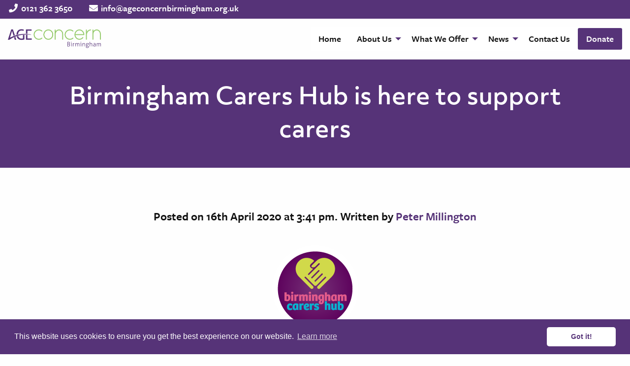

--- FILE ---
content_type: text/html; charset=UTF-8
request_url: https://ageconcernbirmingham.org.uk/birmingham-carers-hub-is-here-to-support-carers/
body_size: 8653
content:
<!doctype html>
<html class="no-js" lang="en-GB" >
	<head>
		<meta charset="UTF-8" />
		<meta name="viewport" content="width=device-width, initial-scale=1.0" />
		<title>Birmingham Carers Hub is here to support carers &#8211; Age Concern Birmingham</title>
<meta name='robots' content='max-image-preview:large' />
<link rel='dns-prefetch' href='//ajax.googleapis.com' />
<link rel='dns-prefetch' href='//cdn.jsdelivr.net' />
<link rel='dns-prefetch' href='//use.typekit.net' />
<link rel='dns-prefetch' href='//use.fontawesome.com' />
<link rel="alternate" title="oEmbed (JSON)" type="application/json+oembed" href="https://ageconcernbirmingham.org.uk/wp-json/oembed/1.0/embed?url=https%3A%2F%2Fageconcernbirmingham.org.uk%2Fbirmingham-carers-hub-is-here-to-support-carers%2F" />
<link rel="alternate" title="oEmbed (XML)" type="text/xml+oembed" href="https://ageconcernbirmingham.org.uk/wp-json/oembed/1.0/embed?url=https%3A%2F%2Fageconcernbirmingham.org.uk%2Fbirmingham-carers-hub-is-here-to-support-carers%2F&#038;format=xml" />
<style id='wp-img-auto-sizes-contain-inline-css' type='text/css'>
img:is([sizes=auto i],[sizes^="auto," i]){contain-intrinsic-size:3000px 1500px}
/*# sourceURL=wp-img-auto-sizes-contain-inline-css */
</style>
<style id='wp-block-library-inline-css' type='text/css'>
:root{--wp-block-synced-color:#7a00df;--wp-block-synced-color--rgb:122,0,223;--wp-bound-block-color:var(--wp-block-synced-color);--wp-editor-canvas-background:#ddd;--wp-admin-theme-color:#007cba;--wp-admin-theme-color--rgb:0,124,186;--wp-admin-theme-color-darker-10:#006ba1;--wp-admin-theme-color-darker-10--rgb:0,107,160.5;--wp-admin-theme-color-darker-20:#005a87;--wp-admin-theme-color-darker-20--rgb:0,90,135;--wp-admin-border-width-focus:2px}@media (min-resolution:192dpi){:root{--wp-admin-border-width-focus:1.5px}}.wp-element-button{cursor:pointer}:root .has-very-light-gray-background-color{background-color:#eee}:root .has-very-dark-gray-background-color{background-color:#313131}:root .has-very-light-gray-color{color:#eee}:root .has-very-dark-gray-color{color:#313131}:root .has-vivid-green-cyan-to-vivid-cyan-blue-gradient-background{background:linear-gradient(135deg,#00d084,#0693e3)}:root .has-purple-crush-gradient-background{background:linear-gradient(135deg,#34e2e4,#4721fb 50%,#ab1dfe)}:root .has-hazy-dawn-gradient-background{background:linear-gradient(135deg,#faaca8,#dad0ec)}:root .has-subdued-olive-gradient-background{background:linear-gradient(135deg,#fafae1,#67a671)}:root .has-atomic-cream-gradient-background{background:linear-gradient(135deg,#fdd79a,#004a59)}:root .has-nightshade-gradient-background{background:linear-gradient(135deg,#330968,#31cdcf)}:root .has-midnight-gradient-background{background:linear-gradient(135deg,#020381,#2874fc)}:root{--wp--preset--font-size--normal:16px;--wp--preset--font-size--huge:42px}.has-regular-font-size{font-size:1em}.has-larger-font-size{font-size:2.625em}.has-normal-font-size{font-size:var(--wp--preset--font-size--normal)}.has-huge-font-size{font-size:var(--wp--preset--font-size--huge)}.has-text-align-center{text-align:center}.has-text-align-left{text-align:left}.has-text-align-right{text-align:right}.has-fit-text{white-space:nowrap!important}#end-resizable-editor-section{display:none}.aligncenter{clear:both}.items-justified-left{justify-content:flex-start}.items-justified-center{justify-content:center}.items-justified-right{justify-content:flex-end}.items-justified-space-between{justify-content:space-between}.screen-reader-text{border:0;clip-path:inset(50%);height:1px;margin:-1px;overflow:hidden;padding:0;position:absolute;width:1px;word-wrap:normal!important}.screen-reader-text:focus{background-color:#ddd;clip-path:none;color:#444;display:block;font-size:1em;height:auto;left:5px;line-height:normal;padding:15px 23px 14px;text-decoration:none;top:5px;width:auto;z-index:100000}html :where(.has-border-color){border-style:solid}html :where([style*=border-top-color]){border-top-style:solid}html :where([style*=border-right-color]){border-right-style:solid}html :where([style*=border-bottom-color]){border-bottom-style:solid}html :where([style*=border-left-color]){border-left-style:solid}html :where([style*=border-width]){border-style:solid}html :where([style*=border-top-width]){border-top-style:solid}html :where([style*=border-right-width]){border-right-style:solid}html :where([style*=border-bottom-width]){border-bottom-style:solid}html :where([style*=border-left-width]){border-left-style:solid}html :where(img[class*=wp-image-]){height:auto;max-width:100%}:where(figure){margin:0 0 1em}html :where(.is-position-sticky){--wp-admin--admin-bar--position-offset:var(--wp-admin--admin-bar--height,0px)}@media screen and (max-width:600px){html :where(.is-position-sticky){--wp-admin--admin-bar--position-offset:0px}}

/*# sourceURL=wp-block-library-inline-css */
</style><style id='wp-block-heading-inline-css' type='text/css'>
h1:where(.wp-block-heading).has-background,h2:where(.wp-block-heading).has-background,h3:where(.wp-block-heading).has-background,h4:where(.wp-block-heading).has-background,h5:where(.wp-block-heading).has-background,h6:where(.wp-block-heading).has-background{padding:1.25em 2.375em}h1.has-text-align-left[style*=writing-mode]:where([style*=vertical-lr]),h1.has-text-align-right[style*=writing-mode]:where([style*=vertical-rl]),h2.has-text-align-left[style*=writing-mode]:where([style*=vertical-lr]),h2.has-text-align-right[style*=writing-mode]:where([style*=vertical-rl]),h3.has-text-align-left[style*=writing-mode]:where([style*=vertical-lr]),h3.has-text-align-right[style*=writing-mode]:where([style*=vertical-rl]),h4.has-text-align-left[style*=writing-mode]:where([style*=vertical-lr]),h4.has-text-align-right[style*=writing-mode]:where([style*=vertical-rl]),h5.has-text-align-left[style*=writing-mode]:where([style*=vertical-lr]),h5.has-text-align-right[style*=writing-mode]:where([style*=vertical-rl]),h6.has-text-align-left[style*=writing-mode]:where([style*=vertical-lr]),h6.has-text-align-right[style*=writing-mode]:where([style*=vertical-rl]){rotate:180deg}
/*# sourceURL=https://ageconcernbirmingham.org.uk/wp-includes/blocks/heading/style.min.css */
</style>
<style id='wp-block-image-inline-css' type='text/css'>
.wp-block-image>a,.wp-block-image>figure>a{display:inline-block}.wp-block-image img{box-sizing:border-box;height:auto;max-width:100%;vertical-align:bottom}@media not (prefers-reduced-motion){.wp-block-image img.hide{visibility:hidden}.wp-block-image img.show{animation:show-content-image .4s}}.wp-block-image[style*=border-radius] img,.wp-block-image[style*=border-radius]>a{border-radius:inherit}.wp-block-image.has-custom-border img{box-sizing:border-box}.wp-block-image.aligncenter{text-align:center}.wp-block-image.alignfull>a,.wp-block-image.alignwide>a{width:100%}.wp-block-image.alignfull img,.wp-block-image.alignwide img{height:auto;width:100%}.wp-block-image .aligncenter,.wp-block-image .alignleft,.wp-block-image .alignright,.wp-block-image.aligncenter,.wp-block-image.alignleft,.wp-block-image.alignright{display:table}.wp-block-image .aligncenter>figcaption,.wp-block-image .alignleft>figcaption,.wp-block-image .alignright>figcaption,.wp-block-image.aligncenter>figcaption,.wp-block-image.alignleft>figcaption,.wp-block-image.alignright>figcaption{caption-side:bottom;display:table-caption}.wp-block-image .alignleft{float:left;margin:.5em 1em .5em 0}.wp-block-image .alignright{float:right;margin:.5em 0 .5em 1em}.wp-block-image .aligncenter{margin-left:auto;margin-right:auto}.wp-block-image :where(figcaption){margin-bottom:1em;margin-top:.5em}.wp-block-image.is-style-circle-mask img{border-radius:9999px}@supports ((-webkit-mask-image:none) or (mask-image:none)) or (-webkit-mask-image:none){.wp-block-image.is-style-circle-mask img{border-radius:0;-webkit-mask-image:url('data:image/svg+xml;utf8,<svg viewBox="0 0 100 100" xmlns="http://www.w3.org/2000/svg"><circle cx="50" cy="50" r="50"/></svg>');mask-image:url('data:image/svg+xml;utf8,<svg viewBox="0 0 100 100" xmlns="http://www.w3.org/2000/svg"><circle cx="50" cy="50" r="50"/></svg>');mask-mode:alpha;-webkit-mask-position:center;mask-position:center;-webkit-mask-repeat:no-repeat;mask-repeat:no-repeat;-webkit-mask-size:contain;mask-size:contain}}:root :where(.wp-block-image.is-style-rounded img,.wp-block-image .is-style-rounded img){border-radius:9999px}.wp-block-image figure{margin:0}.wp-lightbox-container{display:flex;flex-direction:column;position:relative}.wp-lightbox-container img{cursor:zoom-in}.wp-lightbox-container img:hover+button{opacity:1}.wp-lightbox-container button{align-items:center;backdrop-filter:blur(16px) saturate(180%);background-color:#5a5a5a40;border:none;border-radius:4px;cursor:zoom-in;display:flex;height:20px;justify-content:center;opacity:0;padding:0;position:absolute;right:16px;text-align:center;top:16px;width:20px;z-index:100}@media not (prefers-reduced-motion){.wp-lightbox-container button{transition:opacity .2s ease}}.wp-lightbox-container button:focus-visible{outline:3px auto #5a5a5a40;outline:3px auto -webkit-focus-ring-color;outline-offset:3px}.wp-lightbox-container button:hover{cursor:pointer;opacity:1}.wp-lightbox-container button:focus{opacity:1}.wp-lightbox-container button:focus,.wp-lightbox-container button:hover,.wp-lightbox-container button:not(:hover):not(:active):not(.has-background){background-color:#5a5a5a40;border:none}.wp-lightbox-overlay{box-sizing:border-box;cursor:zoom-out;height:100vh;left:0;overflow:hidden;position:fixed;top:0;visibility:hidden;width:100%;z-index:100000}.wp-lightbox-overlay .close-button{align-items:center;cursor:pointer;display:flex;justify-content:center;min-height:40px;min-width:40px;padding:0;position:absolute;right:calc(env(safe-area-inset-right) + 16px);top:calc(env(safe-area-inset-top) + 16px);z-index:5000000}.wp-lightbox-overlay .close-button:focus,.wp-lightbox-overlay .close-button:hover,.wp-lightbox-overlay .close-button:not(:hover):not(:active):not(.has-background){background:none;border:none}.wp-lightbox-overlay .lightbox-image-container{height:var(--wp--lightbox-container-height);left:50%;overflow:hidden;position:absolute;top:50%;transform:translate(-50%,-50%);transform-origin:top left;width:var(--wp--lightbox-container-width);z-index:9999999999}.wp-lightbox-overlay .wp-block-image{align-items:center;box-sizing:border-box;display:flex;height:100%;justify-content:center;margin:0;position:relative;transform-origin:0 0;width:100%;z-index:3000000}.wp-lightbox-overlay .wp-block-image img{height:var(--wp--lightbox-image-height);min-height:var(--wp--lightbox-image-height);min-width:var(--wp--lightbox-image-width);width:var(--wp--lightbox-image-width)}.wp-lightbox-overlay .wp-block-image figcaption{display:none}.wp-lightbox-overlay button{background:none;border:none}.wp-lightbox-overlay .scrim{background-color:#fff;height:100%;opacity:.9;position:absolute;width:100%;z-index:2000000}.wp-lightbox-overlay.active{visibility:visible}@media not (prefers-reduced-motion){.wp-lightbox-overlay.active{animation:turn-on-visibility .25s both}.wp-lightbox-overlay.active img{animation:turn-on-visibility .35s both}.wp-lightbox-overlay.show-closing-animation:not(.active){animation:turn-off-visibility .35s both}.wp-lightbox-overlay.show-closing-animation:not(.active) img{animation:turn-off-visibility .25s both}.wp-lightbox-overlay.zoom.active{animation:none;opacity:1;visibility:visible}.wp-lightbox-overlay.zoom.active .lightbox-image-container{animation:lightbox-zoom-in .4s}.wp-lightbox-overlay.zoom.active .lightbox-image-container img{animation:none}.wp-lightbox-overlay.zoom.active .scrim{animation:turn-on-visibility .4s forwards}.wp-lightbox-overlay.zoom.show-closing-animation:not(.active){animation:none}.wp-lightbox-overlay.zoom.show-closing-animation:not(.active) .lightbox-image-container{animation:lightbox-zoom-out .4s}.wp-lightbox-overlay.zoom.show-closing-animation:not(.active) .lightbox-image-container img{animation:none}.wp-lightbox-overlay.zoom.show-closing-animation:not(.active) .scrim{animation:turn-off-visibility .4s forwards}}@keyframes show-content-image{0%{visibility:hidden}99%{visibility:hidden}to{visibility:visible}}@keyframes turn-on-visibility{0%{opacity:0}to{opacity:1}}@keyframes turn-off-visibility{0%{opacity:1;visibility:visible}99%{opacity:0;visibility:visible}to{opacity:0;visibility:hidden}}@keyframes lightbox-zoom-in{0%{transform:translate(calc((-100vw + var(--wp--lightbox-scrollbar-width))/2 + var(--wp--lightbox-initial-left-position)),calc(-50vh + var(--wp--lightbox-initial-top-position))) scale(var(--wp--lightbox-scale))}to{transform:translate(-50%,-50%) scale(1)}}@keyframes lightbox-zoom-out{0%{transform:translate(-50%,-50%) scale(1);visibility:visible}99%{visibility:visible}to{transform:translate(calc((-100vw + var(--wp--lightbox-scrollbar-width))/2 + var(--wp--lightbox-initial-left-position)),calc(-50vh + var(--wp--lightbox-initial-top-position))) scale(var(--wp--lightbox-scale));visibility:hidden}}
/*# sourceURL=https://ageconcernbirmingham.org.uk/wp-includes/blocks/image/style.min.css */
</style>
<style id='wp-block-paragraph-inline-css' type='text/css'>
.is-small-text{font-size:.875em}.is-regular-text{font-size:1em}.is-large-text{font-size:2.25em}.is-larger-text{font-size:3em}.has-drop-cap:not(:focus):first-letter{float:left;font-size:8.4em;font-style:normal;font-weight:100;line-height:.68;margin:.05em .1em 0 0;text-transform:uppercase}body.rtl .has-drop-cap:not(:focus):first-letter{float:none;margin-left:.1em}p.has-drop-cap.has-background{overflow:hidden}:root :where(p.has-background){padding:1.25em 2.375em}:where(p.has-text-color:not(.has-link-color)) a{color:inherit}p.has-text-align-left[style*="writing-mode:vertical-lr"],p.has-text-align-right[style*="writing-mode:vertical-rl"]{rotate:180deg}
/*# sourceURL=https://ageconcernbirmingham.org.uk/wp-includes/blocks/paragraph/style.min.css */
</style>
<style id='wp-block-spacer-inline-css' type='text/css'>
.wp-block-spacer{clear:both}
/*# sourceURL=https://ageconcernbirmingham.org.uk/wp-includes/blocks/spacer/style.min.css */
</style>
<style id='global-styles-inline-css' type='text/css'>
:root{--wp--preset--aspect-ratio--square: 1;--wp--preset--aspect-ratio--4-3: 4/3;--wp--preset--aspect-ratio--3-4: 3/4;--wp--preset--aspect-ratio--3-2: 3/2;--wp--preset--aspect-ratio--2-3: 2/3;--wp--preset--aspect-ratio--16-9: 16/9;--wp--preset--aspect-ratio--9-16: 9/16;--wp--preset--color--black: #000000;--wp--preset--color--cyan-bluish-gray: #abb8c3;--wp--preset--color--white: #ffffff;--wp--preset--color--pale-pink: #f78da7;--wp--preset--color--vivid-red: #cf2e2e;--wp--preset--color--luminous-vivid-orange: #ff6900;--wp--preset--color--luminous-vivid-amber: #fcb900;--wp--preset--color--light-green-cyan: #7bdcb5;--wp--preset--color--vivid-green-cyan: #00d084;--wp--preset--color--pale-cyan-blue: #8ed1fc;--wp--preset--color--vivid-cyan-blue: #0693e3;--wp--preset--color--vivid-purple: #9b51e0;--wp--preset--color--primary: #1779ba;--wp--preset--color--secondary: #767676;--wp--preset--color--success: #3adb76;--wp--preset--color--warning: #ffae00;--wp--preset--color--alert: #cc4b37;--wp--preset--gradient--vivid-cyan-blue-to-vivid-purple: linear-gradient(135deg,rgb(6,147,227) 0%,rgb(155,81,224) 100%);--wp--preset--gradient--light-green-cyan-to-vivid-green-cyan: linear-gradient(135deg,rgb(122,220,180) 0%,rgb(0,208,130) 100%);--wp--preset--gradient--luminous-vivid-amber-to-luminous-vivid-orange: linear-gradient(135deg,rgb(252,185,0) 0%,rgb(255,105,0) 100%);--wp--preset--gradient--luminous-vivid-orange-to-vivid-red: linear-gradient(135deg,rgb(255,105,0) 0%,rgb(207,46,46) 100%);--wp--preset--gradient--very-light-gray-to-cyan-bluish-gray: linear-gradient(135deg,rgb(238,238,238) 0%,rgb(169,184,195) 100%);--wp--preset--gradient--cool-to-warm-spectrum: linear-gradient(135deg,rgb(74,234,220) 0%,rgb(151,120,209) 20%,rgb(207,42,186) 40%,rgb(238,44,130) 60%,rgb(251,105,98) 80%,rgb(254,248,76) 100%);--wp--preset--gradient--blush-light-purple: linear-gradient(135deg,rgb(255,206,236) 0%,rgb(152,150,240) 100%);--wp--preset--gradient--blush-bordeaux: linear-gradient(135deg,rgb(254,205,165) 0%,rgb(254,45,45) 50%,rgb(107,0,62) 100%);--wp--preset--gradient--luminous-dusk: linear-gradient(135deg,rgb(255,203,112) 0%,rgb(199,81,192) 50%,rgb(65,88,208) 100%);--wp--preset--gradient--pale-ocean: linear-gradient(135deg,rgb(255,245,203) 0%,rgb(182,227,212) 50%,rgb(51,167,181) 100%);--wp--preset--gradient--electric-grass: linear-gradient(135deg,rgb(202,248,128) 0%,rgb(113,206,126) 100%);--wp--preset--gradient--midnight: linear-gradient(135deg,rgb(2,3,129) 0%,rgb(40,116,252) 100%);--wp--preset--font-size--small: 13px;--wp--preset--font-size--medium: 20px;--wp--preset--font-size--large: 36px;--wp--preset--font-size--x-large: 42px;--wp--preset--spacing--20: 0.44rem;--wp--preset--spacing--30: 0.67rem;--wp--preset--spacing--40: 1rem;--wp--preset--spacing--50: 1.5rem;--wp--preset--spacing--60: 2.25rem;--wp--preset--spacing--70: 3.38rem;--wp--preset--spacing--80: 5.06rem;--wp--preset--shadow--natural: 6px 6px 9px rgba(0, 0, 0, 0.2);--wp--preset--shadow--deep: 12px 12px 50px rgba(0, 0, 0, 0.4);--wp--preset--shadow--sharp: 6px 6px 0px rgba(0, 0, 0, 0.2);--wp--preset--shadow--outlined: 6px 6px 0px -3px rgb(255, 255, 255), 6px 6px rgb(0, 0, 0);--wp--preset--shadow--crisp: 6px 6px 0px rgb(0, 0, 0);}:where(.is-layout-flex){gap: 0.5em;}:where(.is-layout-grid){gap: 0.5em;}body .is-layout-flex{display: flex;}.is-layout-flex{flex-wrap: wrap;align-items: center;}.is-layout-flex > :is(*, div){margin: 0;}body .is-layout-grid{display: grid;}.is-layout-grid > :is(*, div){margin: 0;}:where(.wp-block-columns.is-layout-flex){gap: 2em;}:where(.wp-block-columns.is-layout-grid){gap: 2em;}:where(.wp-block-post-template.is-layout-flex){gap: 1.25em;}:where(.wp-block-post-template.is-layout-grid){gap: 1.25em;}.has-black-color{color: var(--wp--preset--color--black) !important;}.has-cyan-bluish-gray-color{color: var(--wp--preset--color--cyan-bluish-gray) !important;}.has-white-color{color: var(--wp--preset--color--white) !important;}.has-pale-pink-color{color: var(--wp--preset--color--pale-pink) !important;}.has-vivid-red-color{color: var(--wp--preset--color--vivid-red) !important;}.has-luminous-vivid-orange-color{color: var(--wp--preset--color--luminous-vivid-orange) !important;}.has-luminous-vivid-amber-color{color: var(--wp--preset--color--luminous-vivid-amber) !important;}.has-light-green-cyan-color{color: var(--wp--preset--color--light-green-cyan) !important;}.has-vivid-green-cyan-color{color: var(--wp--preset--color--vivid-green-cyan) !important;}.has-pale-cyan-blue-color{color: var(--wp--preset--color--pale-cyan-blue) !important;}.has-vivid-cyan-blue-color{color: var(--wp--preset--color--vivid-cyan-blue) !important;}.has-vivid-purple-color{color: var(--wp--preset--color--vivid-purple) !important;}.has-black-background-color{background-color: var(--wp--preset--color--black) !important;}.has-cyan-bluish-gray-background-color{background-color: var(--wp--preset--color--cyan-bluish-gray) !important;}.has-white-background-color{background-color: var(--wp--preset--color--white) !important;}.has-pale-pink-background-color{background-color: var(--wp--preset--color--pale-pink) !important;}.has-vivid-red-background-color{background-color: var(--wp--preset--color--vivid-red) !important;}.has-luminous-vivid-orange-background-color{background-color: var(--wp--preset--color--luminous-vivid-orange) !important;}.has-luminous-vivid-amber-background-color{background-color: var(--wp--preset--color--luminous-vivid-amber) !important;}.has-light-green-cyan-background-color{background-color: var(--wp--preset--color--light-green-cyan) !important;}.has-vivid-green-cyan-background-color{background-color: var(--wp--preset--color--vivid-green-cyan) !important;}.has-pale-cyan-blue-background-color{background-color: var(--wp--preset--color--pale-cyan-blue) !important;}.has-vivid-cyan-blue-background-color{background-color: var(--wp--preset--color--vivid-cyan-blue) !important;}.has-vivid-purple-background-color{background-color: var(--wp--preset--color--vivid-purple) !important;}.has-black-border-color{border-color: var(--wp--preset--color--black) !important;}.has-cyan-bluish-gray-border-color{border-color: var(--wp--preset--color--cyan-bluish-gray) !important;}.has-white-border-color{border-color: var(--wp--preset--color--white) !important;}.has-pale-pink-border-color{border-color: var(--wp--preset--color--pale-pink) !important;}.has-vivid-red-border-color{border-color: var(--wp--preset--color--vivid-red) !important;}.has-luminous-vivid-orange-border-color{border-color: var(--wp--preset--color--luminous-vivid-orange) !important;}.has-luminous-vivid-amber-border-color{border-color: var(--wp--preset--color--luminous-vivid-amber) !important;}.has-light-green-cyan-border-color{border-color: var(--wp--preset--color--light-green-cyan) !important;}.has-vivid-green-cyan-border-color{border-color: var(--wp--preset--color--vivid-green-cyan) !important;}.has-pale-cyan-blue-border-color{border-color: var(--wp--preset--color--pale-cyan-blue) !important;}.has-vivid-cyan-blue-border-color{border-color: var(--wp--preset--color--vivid-cyan-blue) !important;}.has-vivid-purple-border-color{border-color: var(--wp--preset--color--vivid-purple) !important;}.has-vivid-cyan-blue-to-vivid-purple-gradient-background{background: var(--wp--preset--gradient--vivid-cyan-blue-to-vivid-purple) !important;}.has-light-green-cyan-to-vivid-green-cyan-gradient-background{background: var(--wp--preset--gradient--light-green-cyan-to-vivid-green-cyan) !important;}.has-luminous-vivid-amber-to-luminous-vivid-orange-gradient-background{background: var(--wp--preset--gradient--luminous-vivid-amber-to-luminous-vivid-orange) !important;}.has-luminous-vivid-orange-to-vivid-red-gradient-background{background: var(--wp--preset--gradient--luminous-vivid-orange-to-vivid-red) !important;}.has-very-light-gray-to-cyan-bluish-gray-gradient-background{background: var(--wp--preset--gradient--very-light-gray-to-cyan-bluish-gray) !important;}.has-cool-to-warm-spectrum-gradient-background{background: var(--wp--preset--gradient--cool-to-warm-spectrum) !important;}.has-blush-light-purple-gradient-background{background: var(--wp--preset--gradient--blush-light-purple) !important;}.has-blush-bordeaux-gradient-background{background: var(--wp--preset--gradient--blush-bordeaux) !important;}.has-luminous-dusk-gradient-background{background: var(--wp--preset--gradient--luminous-dusk) !important;}.has-pale-ocean-gradient-background{background: var(--wp--preset--gradient--pale-ocean) !important;}.has-electric-grass-gradient-background{background: var(--wp--preset--gradient--electric-grass) !important;}.has-midnight-gradient-background{background: var(--wp--preset--gradient--midnight) !important;}.has-small-font-size{font-size: var(--wp--preset--font-size--small) !important;}.has-medium-font-size{font-size: var(--wp--preset--font-size--medium) !important;}.has-large-font-size{font-size: var(--wp--preset--font-size--large) !important;}.has-x-large-font-size{font-size: var(--wp--preset--font-size--x-large) !important;}
/*# sourceURL=global-styles-inline-css */
</style>

<style id='classic-theme-styles-inline-css' type='text/css'>
/*! This file is auto-generated */
.wp-block-button__link{color:#fff;background-color:#32373c;border-radius:9999px;box-shadow:none;text-decoration:none;padding:calc(.667em + 2px) calc(1.333em + 2px);font-size:1.125em}.wp-block-file__button{background:#32373c;color:#fff;text-decoration:none}
/*# sourceURL=/wp-includes/css/classic-themes.min.css */
</style>
<link rel='stylesheet' id='main-stylesheet-css' href='https://ageconcernbirmingham.org.uk/wp-content/themes/foundationpress_2022-02-17_10-57/dist/assets/css/app-28425deaf1.css?ver=2.10.4' type='text/css' media='all' />
<link rel='stylesheet' id='adobe_fonts-css' href='https://use.typekit.net/opi1lbw.css?ver=6.9' type='text/css' media='all' />
<link rel='stylesheet' id='fontawesome-css' href='https://use.fontawesome.com/releases/v5.15.0/css/all.css?ver=6.9' type='text/css' media='all' />
<link rel='stylesheet' id='cookiecss-css' href='https://cdn.jsdelivr.net/npm/cookieconsent@3/build/cookieconsent.min.css?ver=6.9' type='text/css' media='all' />
<script type="text/javascript" src="https://ajax.googleapis.com/ajax/libs/jquery/3.2.1/jquery.min.js?ver=3.2.1" id="jquery-js"></script>
<link rel="https://api.w.org/" href="https://ageconcernbirmingham.org.uk/wp-json/" /><link rel="alternate" title="JSON" type="application/json" href="https://ageconcernbirmingham.org.uk/wp-json/wp/v2/posts/2256" />		<script async src="https://www.googletagmanager.com/gtag/js?id=UA-220453021-1"></script>
		<script>
		window.dataLayer = window.dataLayer || [];
		function gtag(){dataLayer.push(arguments);}
		gtag('js', new Date());
		
		gtag('config', 'UA-220453021-1');
		</script>
	</head>
	<body data-rsssl=1 class="wp-singular post-template-default single single-post postid-2256 single-format-standard wp-theme-foundationpress_2022-02-17_10-57 offcanvas">


			
<nav class="mobile-off-canvas-menu off-canvas position-left" id="off-canvas-menu" data-off-canvas data-auto-focus="false" role="navigation">
	<ul id="menu-primary-menu" class="vertical menu drilldown" data-drilldown data-submenu-toggle="true"><li id="menu-item-29" class="menu-item menu-item-type-post_type menu-item-object-page menu-item-home menu-item-29"><a href="https://ageconcernbirmingham.org.uk/">Home</a></li>
<li id="menu-item-60" class="menu-item menu-item-type-post_type menu-item-object-page menu-item-has-children menu-item-60"><a href="https://ageconcernbirmingham.org.uk/about-us/">About Us</a>
<ul class="vertical nested menu">
	<li id="menu-item-34" class="menu-item menu-item-type-custom menu-item-object-custom menu-item-34"><a href="/about-us/#about-us">About Us</a></li>
	<li id="menu-item-33" class="menu-item menu-item-type-custom menu-item-object-custom menu-item-33"><a href="/about-us/#meet-the-team">Meet the Team</a></li>
	<li id="menu-item-35" class="menu-item menu-item-type-custom menu-item-object-custom menu-item-35"><a href="/about-us/#current-vacancies">Vacancies &#038; Volunteering</a></li>
</ul>
</li>
<li id="menu-item-31" class="menu-item menu-item-type-post_type menu-item-object-page menu-item-has-children menu-item-31"><a href="https://ageconcernbirmingham.org.uk/what-we-offer/">What We Offer</a>
<ul class="vertical nested menu">
	<li id="menu-item-392" class="menu-item menu-item-type-post_type menu-item-object-page menu-item-392"><a href="https://ageconcernbirmingham.org.uk/what-we-offer/community-hubs-and-cafes/">Community Hubs and Cafes</a></li>
	<li id="menu-item-309" class="menu-item menu-item-type-post_type menu-item-object-page menu-item-309"><a href="https://ageconcernbirmingham.org.uk/what-we-offer/day-care-centres/">Day Care Centres</a></li>
	<li id="menu-item-477" class="menu-item menu-item-type-post_type menu-item-object-page menu-item-477"><a href="https://ageconcernbirmingham.org.uk/what-we-offer/trade-partners/">Partnership Services</a></li>
	<li id="menu-item-308" class="menu-item menu-item-type-post_type menu-item-object-page menu-item-308"><a href="https://ageconcernbirmingham.org.uk/what-we-offer/planning-for-later-life/">Planning for Later Life</a></li>
	<li id="menu-item-452" class="menu-item menu-item-type-post_type menu-item-object-page menu-item-452"><a href="https://ageconcernbirmingham.org.uk/what-we-offer/registered-home-care-and-domestic-service/">Registered Home Care &#038; Domestic Service</a></li>
	<li id="menu-item-476" class="menu-item menu-item-type-post_type menu-item-object-page menu-item-476"><a href="https://ageconcernbirmingham.org.uk/what-we-offer/services-support/">Services &#038; Support</a></li>
</ul>
</li>
<li id="menu-item-3117" class="menu-item menu-item-type-custom menu-item-object-custom menu-item-has-children menu-item-3117"><a href="#">News</a>
<ul class="vertical nested menu">
	<li id="menu-item-3115" class="menu-item menu-item-type-post_type menu-item-object-page current_page_parent menu-item-3115"><a href="https://ageconcernbirmingham.org.uk/news/">News</a></li>
	<li id="menu-item-3116" class="menu-item menu-item-type-post_type menu-item-object-page menu-item-3116"><a href="https://ageconcernbirmingham.org.uk/sutton-coldfield-neighbourhood-network-scheme/">Neighbourhood Network Scheme</a></li>
</ul>
</li>
<li id="menu-item-30" class="menu-item menu-item-type-post_type menu-item-object-page menu-item-30"><a href="https://ageconcernbirmingham.org.uk/contact-us/">Contact Us</a></li>
<li id="menu-item-481" class="menu-item menu-item-type-post_type menu-item-object-page menu-item-481"><a href="https://ageconcernbirmingham.org.uk/donate/">Donate</a></li>
</ul></nav>

<div class="off-canvas-content" data-off-canvas-content>
	

	<header class="site-header" role="banner">

		<div class="site-header-top grid-x">
			<div class="cell-6"><i class="fas fa-phone fa-fw"></i> <a href="tel:0121 362 3650 ">0121 362 3650 </a></div>
			<div class="cell-6"><i class="fas fa-envelope fa-fw"></i> <a href="mailto:info@ageconcernbirmingham.org.uk">info@ageconcernbirmingham.org.uk</a></div>
		</div>

		<div class="mobile-title-bar grid-x" >

				<div class="cell shrink">
					<button class="menu-toggle" aria-label="Main Menu" type="button" data-toggle="off-canvas-menu"> Menu
					</button>
				</div>

				<div class="mobile-title">
					<span class="show-for-sr">Age Concern Birmingham</span>
					<a href="https://ageconcernbirmingham.org.uk/" rel="home">
							<img class="logo" src="https://ageconcernbirmingham.org.uk/wp-content/themes/foundationpress_2022-02-17_10-57/dist/assets/images/age-concern-logo.svg" alt=""/>
					</a>
				</div>

		</div>

		<nav class="site-navigation top-bar" role="navigation">
			<div class="top-bar-left">
				<div class="site-desktop-title top-bar-title">
					<span class="show-for-sr">Age Concern Birmingham</span>
					<a href="https://ageconcernbirmingham.org.uk/" rel="home">
							<img class="logo" src="https://ageconcernbirmingham.org.uk/wp-content/themes/foundationpress_2022-02-17_10-57/dist/assets/images/age-concern-logo.png" alt=""/>
					</a>
				</div>
			</div>
			<div class="top-bar-right">
				<ul id="menu-primary-menu-1" class="dropdown menu desktop-menu" data-dropdown-menu><li class="menu-item menu-item-type-post_type menu-item-object-page menu-item-home menu-item-29"><a href="https://ageconcernbirmingham.org.uk/">Home</a></li>
<li class="menu-item menu-item-type-post_type menu-item-object-page menu-item-has-children menu-item-60"><a href="https://ageconcernbirmingham.org.uk/about-us/">About Us</a>
<ul class="dropdown menu vertical" data-toggle>
	<li class="menu-item menu-item-type-custom menu-item-object-custom menu-item-34"><a href="/about-us/#about-us">About Us</a></li>
	<li class="menu-item menu-item-type-custom menu-item-object-custom menu-item-33"><a href="/about-us/#meet-the-team">Meet the Team</a></li>
	<li class="menu-item menu-item-type-custom menu-item-object-custom menu-item-35"><a href="/about-us/#current-vacancies">Vacancies &#038; Volunteering</a></li>
</ul>
</li>
<li class="menu-item menu-item-type-post_type menu-item-object-page menu-item-has-children menu-item-31"><a href="https://ageconcernbirmingham.org.uk/what-we-offer/">What We Offer</a>
<ul class="dropdown menu vertical" data-toggle>
	<li class="menu-item menu-item-type-post_type menu-item-object-page menu-item-392"><a href="https://ageconcernbirmingham.org.uk/what-we-offer/community-hubs-and-cafes/">Community Hubs and Cafes</a></li>
	<li class="menu-item menu-item-type-post_type menu-item-object-page menu-item-309"><a href="https://ageconcernbirmingham.org.uk/what-we-offer/day-care-centres/">Day Care Centres</a></li>
	<li class="menu-item menu-item-type-post_type menu-item-object-page menu-item-477"><a href="https://ageconcernbirmingham.org.uk/what-we-offer/trade-partners/">Partnership Services</a></li>
	<li class="menu-item menu-item-type-post_type menu-item-object-page menu-item-308"><a href="https://ageconcernbirmingham.org.uk/what-we-offer/planning-for-later-life/">Planning for Later Life</a></li>
	<li class="menu-item menu-item-type-post_type menu-item-object-page menu-item-452"><a href="https://ageconcernbirmingham.org.uk/what-we-offer/registered-home-care-and-domestic-service/">Registered Home Care &#038; Domestic Service</a></li>
	<li class="menu-item menu-item-type-post_type menu-item-object-page menu-item-476"><a href="https://ageconcernbirmingham.org.uk/what-we-offer/services-support/">Services &#038; Support</a></li>
</ul>
</li>
<li class="menu-item menu-item-type-custom menu-item-object-custom menu-item-has-children menu-item-3117"><a href="#">News</a>
<ul class="dropdown menu vertical" data-toggle>
	<li class="menu-item menu-item-type-post_type menu-item-object-page current_page_parent menu-item-3115"><a href="https://ageconcernbirmingham.org.uk/news/">News</a></li>
	<li class="menu-item menu-item-type-post_type menu-item-object-page menu-item-3116"><a href="https://ageconcernbirmingham.org.uk/sutton-coldfield-neighbourhood-network-scheme/">Neighbourhood Network Scheme</a></li>
</ul>
</li>
<li class="menu-item menu-item-type-post_type menu-item-object-page menu-item-30"><a href="https://ageconcernbirmingham.org.uk/contact-us/">Contact Us</a></li>
<li class="menu-item menu-item-type-post_type menu-item-object-page menu-item-481"><a href="https://ageconcernbirmingham.org.uk/donate/">Donate</a></li>
</ul>
							</div>
		</nav>

	</header>

	<div class="hero hero-blog" role="banner">
    
  <div class="hero-container">
    <div class="hero-content">
      <div>
                  <h1>Birmingham Carers Hub is here to support carers          
         
      </div>
    </div>
  </div>
    
	</div>

	
	<div class="main-container">

		<div class="section full-width-section">
			  <div class="main">
				  					
<article id="post-2256" class="post-2256 post type-post status-publish format-standard hentry category-blog">
	<header>
		
			<div class="post-meta"><span class="date"><time class="updated" datetime="2020-04-16T15:41:00+01:00">Posted on 16th April 2020 at 3:41 pm.</time></span> <span class="author">Written by <a href="https://ageconcernbirmingham.org.uk/author/petem/" rel="author" class="fn">Peter Millington</a></span></div>
			
		
	</header>
	<div class="entry-content">

					
<div class="wp-block-image"><figure class="aligncenter"><img decoding="async" width="175" height="175" src="https://www.ageconcernbirmingham.org.uk/wp-content/uploads/2020/04/bham_carers_hub_-small.png" alt="Carers Hub logo" class="wp-image-2257" srcset="https://ageconcernbirmingham.org.uk/wp-content/uploads/2020/04/bham_carers_hub_-small.png 175w, https://ageconcernbirmingham.org.uk/wp-content/uploads/2020/04/bham_carers_hub_-small-150x150.png 150w" sizes="(max-width: 639px) 98vw, (max-width: 1199px) 64vw, 175px" /></figure></div>



<p>During this isolating and worrying time for carers in Birmingham, our advisors are at the end of the phone to take your calls about caring issues and concerns. </p>



<p>Call us between 9.30-4.30 Monday to Friday. We can also arrange to talk to carers at other times. </p>



<p>As always, if you live in Birmingham and you&#8217;d like to be registered as a carer, please get in touch.  </p>



<p>0333 006 9711 </p>



<p>Or email us at info@birminghamcarershub.org.uk </p>
				<!--  -->
	</div>
	<footer>
					</footer>
</article>
					

							  </div>
			  <!-- <aside class="sidebar">
	<section id="categories-2" class="widget widget_categories"><h6>Categories</h6>
			<ul>
					<li class="cat-item cat-item-8"><a href="https://ageconcernbirmingham.org.uk/category/blog/">Blog</a>
</li>
	<li class="cat-item cat-item-35"><a href="https://ageconcernbirmingham.org.uk/category/blog/communitea-cafe/">Communitea Cafe</a>
</li>
			</ul>

			</section><section id="block-2" class="widget widget_block">
<h6 class="wp-block-heading" id="neighbourhood-network-scheme"><a href="https://ageconcernbirmingham.org.uk/sutton-coldfield-neighbourhood-network-scheme/" data-type="page" data-id="3110">Neighbourhood Network Scheme</a></h6>
</section><section id="block-3" class="widget widget_block">
<div style="height:40px" aria-hidden="true" class="wp-block-spacer"></div>
</section>
		<section id="recent-posts-2" class="widget widget_recent_entries">
		<h6>Recent Posts</h6>
		<ul>
											<li>
					<a href="https://ageconcernbirmingham.org.uk/birmingham-community-lottery-results-10th-january-2026/">Birmingham Community Lottery Results &#8211; 10th January 2026</a>
									</li>
											<li>
					<a href="https://ageconcernbirmingham.org.uk/birmingham-community-lottery-results-3rd-january-2026/">Birmingham Community Lottery Results &#8211; 3rd January 2026</a>
									</li>
											<li>
					<a href="https://ageconcernbirmingham.org.uk/birmingham-community-lottery-results-27th-december-2025/">Birmingham Community Lottery Results &#8211; 27th December 2025</a>
									</li>
											<li>
					<a href="https://ageconcernbirmingham.org.uk/birmingham-community-lottery-results-20th-december-2025/">Birmingham Community Lottery Results &#8211; 20th December 2025</a>
									</li>
											<li>
					<a href="https://ageconcernbirmingham.org.uk/birmingham-community-lottery-results-13th-december-2025/">Birmingham Community Lottery Results &#8211; 13th December 2025</a>
									</li>
					</ul>

		</section></aside>
 -->
	  
		</div>
	</div>
		



<footer class="footer">
    <div class="footer-container">
        <div class="footer-grid grid-x grid-margin-x">


        <div class="footer-logo">
          <img class="logo" src="https://ageconcernbirmingham.org.uk/wp-content/themes/foundationpress_2022-02-17_10-57/dist/assets/images/age-concern-logo-white.png" alt=""/>
        </div>

        <section class="footer-phone">
          <dl>
            <dt><i class="fas fa-fw fa-phone"></i> Phone Us:</dt>
            <dd> <a href="tel:0121 362 3650 ">0121 362 3650 </a></dd>
          </dl>
        </section>

        <section class="footer-email">
          <dl>
            <dt><i class="fas fa-fw fa-envelope"></i> Email Us:</dt>
            <dd><a href="mailto:info@ageconcernbirmingham.org.uk">info@ageconcernbirmingham.org.uk</a></dd>
          </dl>
        </section>
          
        <section class="footer-social-media">

          <dl>
            <dt>Social Media:</dt>
            <dd>
              <a href="https://twitter.com/acbirmingham1"><i class="fab fa-fw fa-twitter"></i> Twitter </a>
              <a href="https://www.facebook.com/ageconcernbirminghamuk/?fref=ts"><i class="fab fa-fw fa-facebook"></i> Facebook</a>
              <a href="https://www.instagram.com/ageconcernbirmingham"><i class="fab fa-fw fa-instagram"></i> Instagram</a></dd>
          </dl> 
        </section>     
            
        </div>

        <div class="footer-grid grid-x grid-margin-x align-center">
          <p class="text-center"><i class="fas fa-fw fa-map-marker-alt"></i> 76-78 Boldmere Road,&nbsp;Sutton Coldfield,&nbsp;B73 5TJ | <a href="/privacy-policy">Privacy Policy</a></p>
        </div>

    </div>
</footer>

	</div><!-- Close off-canvas content -->

<script type="speculationrules">
{"prefetch":[{"source":"document","where":{"and":[{"href_matches":"/*"},{"not":{"href_matches":["/wp-*.php","/wp-admin/*","/wp-content/uploads/*","/wp-content/*","/wp-content/plugins/*","/wp-content/themes/foundationpress_2022-02-17_10-57/*","/*\\?(.+)"]}},{"not":{"selector_matches":"a[rel~=\"nofollow\"]"}},{"not":{"selector_matches":".no-prefetch, .no-prefetch a"}}]},"eagerness":"conservative"}]}
</script>
<script type="text/javascript" id="rss-retriever-ajax-js-extra">
/* <![CDATA[ */
var rss_retriever = {"ajax_url":"https://ageconcernbirmingham.org.uk/wp-admin/admin-ajax.php"};
//# sourceURL=rss-retriever-ajax-js-extra
/* ]]> */
</script>
<script type="text/javascript" src="https://ageconcernbirmingham.org.uk/wp-content/plugins/wp-rss-retriever/inc/js/rss-retriever-ajax.js?ver=1.6.5" id="rss-retriever-ajax-js"></script>
<script type="text/javascript" src="https://ageconcernbirmingham.org.uk/wp-content/themes/foundationpress_2022-02-17_10-57/dist/assets/js/app-0834b564f8.js?ver=2.10.4" id="foundation-js"></script>
<script type="text/javascript" src="https://cdn.jsdelivr.net/npm/cookieconsent@3/build/cookieconsent.min.js?ver=1.0" id="cookiejs-js"></script>
<script type="text/javascript" id="cookiejs-js-after">
/* <![CDATA[ */
window.cookieconsent.initialise({
																																				  "palette": {
																																				    "popup": {
																																				      "background": "#563378"
																																				    },
																																				    "button": {
																																				    	"background": "#FFFFFF",
																																				      "text": "#563378"
																																				    }
																																				  },
																																				  "theme": "classic"
																																				});
//# sourceURL=cookiejs-js-after
/* ]]> */
</script>

</body>
</html>


--- FILE ---
content_type: image/svg+xml
request_url: https://ageconcernbirmingham.org.uk/wp-content/themes/foundationpress_2022-02-17_10-57/dist/assets/images/age-concern-logo.svg
body_size: 4037
content:
<svg viewBox="0 0 71 15" xmlns="http://www.w3.org/2000/svg" fill-rule="evenodd" clip-rule="evenodd" stroke-linejoin="round" stroke-miterlimit="1.414"><g fill-rule="nonzero"><path d="M45.486 12.959c.043.007.103.012.177.017.074.004.152.007.233.007.124 0 .244-.011.362-.033a.953.953 0 0 0 .314-.114.638.638 0 0 0 .22-.212.616.616 0 0 0 .082-.331.713.713 0 0 0-.07-.333.615.615 0 0 0-.194-.22.854.854 0 0 0-.288-.123 1.605 1.605 0 0 0-.355-.037h-.481v1.379zm.448-1.686c.255 0 .442-.057.56-.17a.59.59 0 0 0 .177-.445.558.558 0 0 0-.186-.427c-.125-.115-.321-.173-.589-.173a2.88 2.88 0 0 0-.41.029v1.186h.448zm-.774-1.446l.134-.014a6.524 6.524 0 0 1 .388-.033c.067-.004.128-.005.182-.005.371 0 .656.072.855.215.198.143.297.366.297.668a.755.755 0 0 1-.165.485.813.813 0 0 1-.387.262c.097.012.192.038.283.078a.759.759 0 0 1 .413.43c.043.105.064.232.064.38 0 .17-.034.316-.102.439a.865.865 0 0 1-.283.307 1.28 1.28 0 0 1-.43.182 2.3 2.3 0 0 1-.541.059c-.05 0-.107-.001-.17-.004l-.191-.012a3.553 3.553 0 0 1-.189-.019 21.612 21.612 0 0 1-.158-.021V9.827zm2.82.397a1.284 1.284 0 0 1-.007-.104c-.002-.041-.002-.076-.002-.104 0-.025 0-.057.002-.095.001-.037.004-.069.007-.094a2.167 2.167 0 0 1 .302-.007c.038.001.07.004.095.007.003.025.005.057.007.094l.002.095-.002.104a1.994 1.994 0 0 1-.007.104 1.533 1.533 0 0 1-.095.007l-.094.002-.104-.002a1.92 1.92 0 0 1-.104-.007zm.156.855h-.303a.634.634 0 0 1-.009-.128l.002-.075a.605.605 0 0 1 .007-.062h.615v2.41a.894.894 0 0 1-.078.007l-.078.002-.076-.002a.88.88 0 0 1-.08-.007v-2.145zm1.261-.265l.074-.007a1.59 1.59 0 0 1 .139 0l.07.007c.007.057.012.124.015.201.003.077.005.147.005.21a.864.864 0 0 1 .264-.295.765.765 0 0 1 .449-.121h.05c.017 0 .037.002.059.005a.777.777 0 0 1 0 .298.556.556 0 0 0-.059-.005h-.045a.679.679 0 0 0-.515.203c-.129.136-.194.361-.194.676v1.238a.894.894 0 0 1-.078.007l-.078.002-.075-.002a.909.909 0 0 1-.081-.007v-2.41zm1.772 0l.073-.007.069-.002.071.002.071.007a3.989 3.989 0 0 1 .018.416.992.992 0 0 1 .109-.175.742.742 0 0 1 .362-.257.784.784 0 0 1 .262-.04.75.75 0 0 1 .236.033.535.535 0 0 1 .295.231c.033.054.064.114.092.18.035-.051.074-.103.118-.156a.859.859 0 0 1 .151-.144.71.71 0 0 1 .445-.144c.28 0 .482.08.607.241.124.16.186.39.186.689v1.536a.894.894 0 0 1-.078.007l-.078.002-.075-.002a.909.909 0 0 1-.081-.007v-1.427c0-.255-.041-.444-.125-.567-.083-.123-.208-.184-.375-.184a.549.549 0 0 0-.265.061.568.568 0 0 0-.189.166.782.782 0 0 0-.116.243 1.09 1.09 0 0 0-.04.295v1.413a.894.894 0 0 1-.078.007l-.078.002-.075-.002a.945.945 0 0 1-.081-.007v-1.488c0-.243-.038-.423-.115-.539a.374.374 0 0 0-.333-.175.526.526 0 0 0-.27.073.68.68 0 0 0-.212.206c-.06.088-.106.193-.14.314a1.514 1.514 0 0 0-.049.399v1.21a.894.894 0 0 1-.078.007l-.078.002-.076-.002a.916.916 0 0 1-.08-.007v-2.41zm4.058-.59a1.994 1.994 0 0 1-.007-.104c-.002-.041-.002-.076-.002-.104 0-.025 0-.057.002-.095.002-.037.004-.069.007-.094a2.202 2.202 0 0 1 .302-.007c.038.001.07.004.095.007a1.726 1.726 0 0 1 .009.189c0 .028 0 .063-.002.104a1.284 1.284 0 0 1-.007.104 1.533 1.533 0 0 1-.095.007l-.094.002-.104-.002a1.92 1.92 0 0 1-.104-.007zm.156.855h-.302a.602.602 0 0 1-.01-.128l.002-.075a.566.566 0 0 1 .008-.062h.614v2.41a.894.894 0 0 1-.078.007l-.078.002-.075-.002a.909.909 0 0 1-.081-.007v-2.145zm1.261-.265l.074-.007.068-.002.071.002.071.007a6.528 6.528 0 0 1 .019.435.993.993 0 0 1 .3-.331.913.913 0 0 1 .522-.16c.277 0 .479.082.605.248.126.165.188.397.188.697v1.521a.83.83 0 0 1-.077.007l-.078.002-.076-.002a.916.916 0 0 1-.08-.007v-1.427c0-.268-.042-.46-.125-.576-.084-.117-.209-.175-.376-.175a.725.725 0 0 0-.565.257.945.945 0 0 0-.167.31 1.325 1.325 0 0 0-.062.42v1.191a.858.858 0 0 1-.078.007l-.078.002-.075-.002a.945.945 0 0 1-.081-.007v-2.41zm3.043.785c0 .163.048.301.144.413.096.112.247.168.451.168.205 0 .356-.056.454-.168a.61.61 0 0 0 .146-.413.61.61 0 0 0-.146-.414c-.098-.112-.249-.168-.454-.168-.204 0-.355.056-.451.168a.614.614 0 0 0-.144.414zm.35 1.667a.48.48 0 0 0-.357.125.455.455 0 0 0-.135.343c0 .075.018.138.052.189.035.05.083.09.144.118a.766.766 0 0 0 .215.059c.082.011.169.017.26.017.293 0 .521-.05.685-.149.164-.099.246-.218.246-.357 0-.12-.041-.205-.123-.255-.082-.05-.216-.077-.402-.08l-.585-.01zm.671-.283c.277.006.474.064.592.172a.56.56 0 0 1 .177.432.613.613 0 0 1-.094.334.828.828 0 0 1-.264.255 1.412 1.412 0 0 1-.404.165 2.095 2.095 0 0 1-.508.059c-.142 0-.272-.011-.39-.033a.982.982 0 0 1-.307-.106.529.529 0 0 1-.201-.194.64.64 0 0 1 .033-.64.655.655 0 0 1 .269-.246.505.505 0 0 1-.151-.144.364.364 0 0 1-.061-.215c0-.123.029-.225.087-.307a.892.892 0 0 1 .234-.222.78.78 0 0 1-.364-.694c0-.117.02-.226.059-.329a.741.741 0 0 1 .178-.267.853.853 0 0 1 .29-.179c.115-.044.248-.066.399-.066a1.007 1.007 0 0 1 .61.179 1.801 1.801 0 0 1 .274-.082c.056-.012.114-.021.175-.029.059-.008.118-.012.174-.012a.59.59 0 0 1 .019.156c0 .06-.006.114-.019.161h-.449a.872.872 0 0 1 .067.827.743.743 0 0 1-.196.262.89.89 0 0 1-.293.163 1.12 1.12 0 0 1-.362.056c-.135 0-.253-.017-.354-.052a.67.67 0 0 0-.187.163.307.307 0 0 0-.04.267c.01.029.029.055.059.078.03.024.072.043.126.057a.834.834 0 0 0 .207.021l.615.01zm1.407-3.232a.894.894 0 0 1 .078-.007l.078-.002.076.002a.916.916 0 0 1 .08.007v1.493a.951.951 0 0 1 .123-.172.993.993 0 0 1 .175-.159.841.841 0 0 1 .5-.155c.277 0 .481.082.612.248.131.165.196.397.196.697v1.521a.894.894 0 0 1-.078.007l-.078.002-.075-.002a.909.909 0 0 1-.081-.007v-1.427c0-.268-.044-.46-.132-.576a.45.45 0 0 0-.382-.175.78.78 0 0 0-.31.061.674.674 0 0 0-.248.182.859.859 0 0 0-.163.303c-.04.121-.059.26-.059.417v1.215a.894.894 0 0 1-.078.007l-.078.002-.075-.002a.909.909 0 0 1-.081-.007V9.751zm4.148 2.301a18.928 18.928 0 0 0-.201-.021 2.315 2.315 0 0 0-.229-.012c-.236 0-.419.044-.548.132a.433.433 0 0 0-.194.378c0 .104.02.188.06.251.039.063.09.111.153.144a.642.642 0 0 0 .208.066c.075.011.151.016.226.016a2.893 2.893 0 0 0 .525-.052v-.902zm0-.42c0-.208-.049-.36-.146-.456-.098-.096-.243-.144-.435-.144a2.15 2.15 0 0 0-.624.089.433.433 0 0 1-.04-.122.756.756 0 0 1-.016-.152 2.472 2.472 0 0 1 .67-.089c.306 0 .533.066.681.2.148.134.222.345.222.631v1.592a7.214 7.214 0 0 1-.402.066 3.243 3.243 0 0 1-.449.033c-.293 0-.523-.058-.692-.174-.168-.117-.252-.306-.252-.567a.718.718 0 0 1 .276-.589.928.928 0 0 1 .312-.153c.121-.035.254-.052.399-.052.113 0 .211.004.293.012l.203.021v-.146zm1.214-.818l.074-.007a1.59 1.59 0 0 1 .139 0l.07.007c.007.057.012.125.015.203.003.079.005.15.005.213a.93.93 0 0 1 .108-.175.8.8 0 0 1 .361-.257.798.798 0 0 1 .263-.04.75.75 0 0 1 .236.033.525.525 0 0 1 .295.231c.033.054.064.114.092.18.035-.051.074-.103.118-.156a.865.865 0 0 1 .152-.144.718.718 0 0 1 .444-.144c.28 0 .483.08.607.241.124.16.186.39.186.689v1.536a.824.824 0 0 1-.078.007l-.077.002-.076-.002a.88.88 0 0 1-.08-.007v-1.427c0-.255-.042-.444-.125-.567-.084-.123-.209-.184-.376-.184a.549.549 0 0 0-.265.061.568.568 0 0 0-.189.166.78.78 0 0 0-.115.243 1.051 1.051 0 0 0-.041.295v1.413a.824.824 0 0 1-.078.007l-.078.002-.075-.002a.88.88 0 0 1-.08-.007v-1.488c0-.243-.039-.423-.116-.539a.374.374 0 0 0-.333-.175.52.52 0 0 0-.269.073.683.683 0 0 0-.213.206c-.06.088-.106.193-.139.314-.033.121-.05.254-.05.399v1.21a.894.894 0 0 1-.078.007l-.078.002-.075-.002a.909.909 0 0 1-.081-.007v-2.41zM18.082 7.19h-3.294V4.359a17.39 17.39 0 0 0-1.116.004v3.8h4.41c.014-.072.023-.153.028-.24a7.4 7.4 0 0 0 .005-.252c0-.174-.011-.335-.033-.481zm-3.294-5.92h3.207c.014-.073.023-.152.027-.241.003-.087.005-.17.005-.25 0-.176-.011-.336-.032-.483h-4.323v3.165c.373.009.74.028 1.116.061V1.27zm-3.372 5.898a3.27 3.27 0 0 1-.449.093 4.38 4.38 0 0 1-.613.038 2.97 2.97 0 0 1-1.056-.18 2.166 2.166 0 0 1-.826-.558 2.589 2.589 0 0 1-.541-.941 3.215 3.215 0 0 1-.093-.339c-.379.11-.756.23-1.13.36.028.11.06.219.096.323.171.496.417.918.738 1.264a3.14 3.14 0 0 0 1.182.793c.467.183.992.274 1.575.274.176 0 .362-.007.559-.022.196-.014.394-.035.59-.06a4.6 4.6 0 0 0 .57-.11c.182-.046.35-.104.503-.169v-3.51c-.369.028-.738.068-1.105.114v2.63zm-3.672-3.1c.015-.418.075-.794.181-1.129a2.86 2.86 0 0 1 .52-.984c.222-.266.492-.47.81-.608a2.602 2.602 0 0 1 1.056-.208c.357 0 .654.026.891.077.237.051.458.109.662.175.066-.16.123-.312.17-.454.048-.143.078-.297.093-.465a4.598 4.598 0 0 0-.831-.225 6.334 6.334 0 0 0-1.084-.081c-.547 0-1.045.096-1.493.289a3.308 3.308 0 0 0-1.16.827 3.682 3.682 0 0 0-.75 1.296 5.193 5.193 0 0 0-.262 1.702l.001.091c.396-.111.795-.212 1.196-.303zm7.629.092a22.51 22.51 0 0 1 2.254.212c.076.007.132 0 .131-.07 0-.055-.43-.189-.827-.262-2.06-.375-3.413-.436-5.431-.303-1.663.11-3.316.396-4.941.856A25.38 25.38 0 0 0 1.601 6.59l.072-.244h.002l.377-1.253 1.109-3.735 1.046 3.49.084.276c.33-.127.662-.249.996-.362L3.839.298a4.377 4.377 0 0 0-.633-.045c-.118 0-.23.005-.34.012a3.682 3.682 0 0 0-.306.033L0 8.163c.08.014.169.025.268.033a3.733 3.733 0 0 0 .87-.033c.696-.443 1.33-.871 2.049-1.242 3.871-2.017 8.03-2.948 12.186-2.761zm-9.68 1.855l.696 2.148a4.326 4.326 0 0 1-.903.033 3.688 3.688 0 0 1-.279-.033l-.519-1.725c.333-.149.668-.29 1.005-.423z" fill="#563378"/><path d="M30.73 7.452c-1.658 0-3.007-1.436-3.007-3.202 0-1.765 1.349-3.202 3.007-3.202 1.658 0 3.006 1.437 3.006 3.202 0 1.766-1.348 3.202-3.006 3.202zm0-7.138c-2.063 0-3.742 1.766-3.742 3.936 0 2.171 1.679 3.937 3.742 3.937 2.063 0 3.741-1.766 3.741-3.937 0-2.17-1.678-3.936-3.741-3.936zm-7.244.734c.764 0 1.505.277 2.088.778.147.127.39.109.518-.038a.366.366 0 0 0-.039-.518 3.937 3.937 0 0 0-2.567-.956 3.941 3.941 0 0 0-3.937 3.936 3.941 3.941 0 0 0 3.937 3.937c.94 0 1.852-.34 2.567-.956a.37.37 0 0 0 .039-.518.379.379 0 0 0-.518-.038 3.206 3.206 0 0 1-2.088.777 3.205 3.205 0 0 1-3.202-3.202 3.206 3.206 0 0 1 3.202-3.202zm23.571.009c.765 0 1.506.277 2.088.778.148.127.39.109.518-.038a.37.37 0 0 0-.038-.519 3.937 3.937 0 0 0-2.568-.955A3.942 3.942 0 0 0 43.12 4.26a3.942 3.942 0 0 0 3.937 3.936c.941 0 1.853-.34 2.568-.956a.368.368 0 0 0 .038-.518.378.378 0 0 0-.518-.038 3.197 3.197 0 0 1-2.088.777 3.206 3.206 0 0 1-3.202-3.201 3.207 3.207 0 0 1 3.202-3.203zm7.247-.008c1.522 0 2.828 1.248 2.997 2.852h-5.993c.169-1.604 1.475-2.852 2.996-2.852zm0-.718c-2.058 0-3.732 1.763-3.732 3.929 0 2.165 1.674 3.927 3.732 3.927 1.132 0 2.189-.53 2.902-1.456a.358.358 0 0 0-.066-.503.365.365 0 0 0-.502.065c-.576.748-1.426 1.178-2.334 1.178-1.521 0-2.827-1.249-2.996-2.853h6.37a.358.358 0 0 0 .358-.358c0-2.166-1.674-3.929-3.732-3.929zM38.79.323c-.953 0-1.866.482-2.472 1.298V.69a.367.367 0 0 0-.735 0v7.138a.367.367 0 1 0 .735 0V3.893c0-1.564 1.108-2.836 2.472-2.836 1.362 0 2.471 1.272 2.471 2.836v3.935a.368.368 0 1 0 .734 0V3.893c0-1.969-1.438-3.57-3.205-3.57zm28.63 0c-.952 0-1.865.482-2.472 1.298V.69a.367.367 0 0 0-.734 0v7.138a.367.367 0 1 0 .734 0V3.893c0-1.564 1.11-2.836 2.472-2.836 1.364 0 2.472 1.272 2.472 2.836v3.935a.368.368 0 1 0 .735 0V3.893c0-1.969-1.439-3.57-3.207-3.57zm-4.653 0c-.997 0-2.075.675-2.787 1.733V.69a.367.367 0 1 0-.734 0v7.138a.367.367 0 1 0 .734 0V4.313c0-1.583 1.433-3.256 2.787-3.256a.367.367 0 0 0 0-.734z" fill="#98cc6f"/></g></svg>